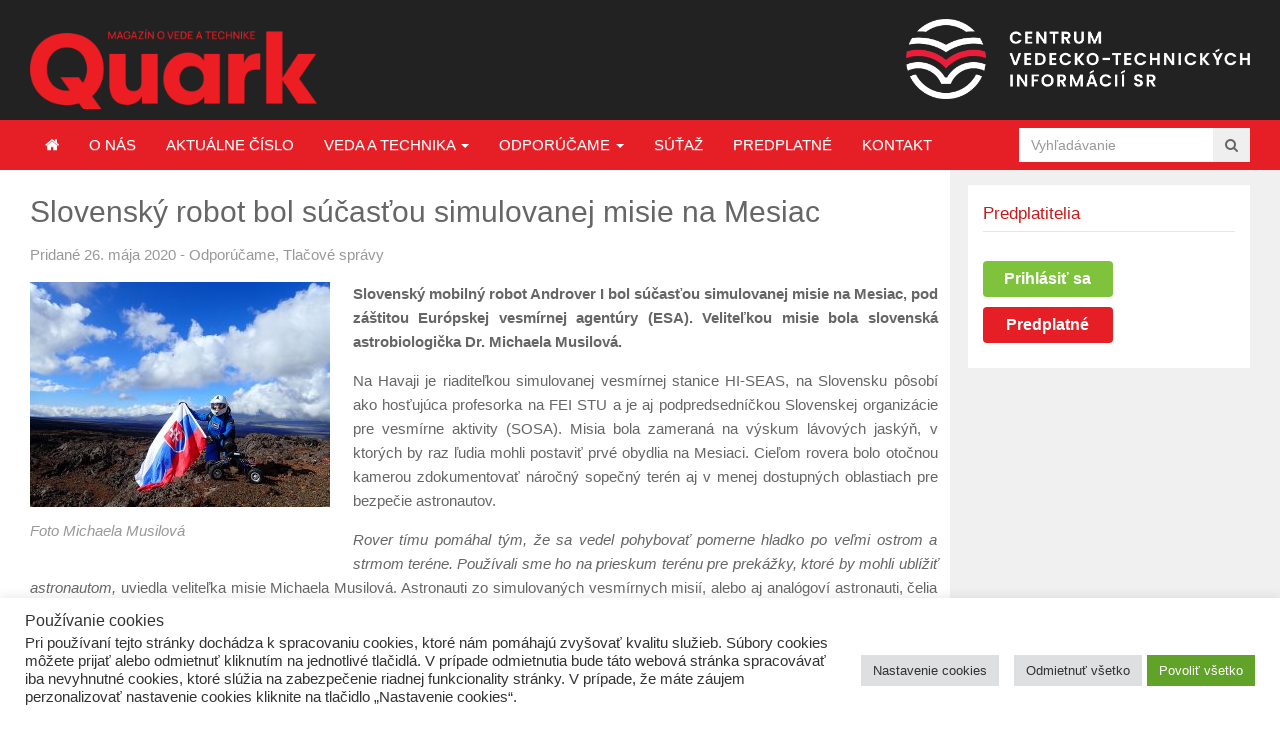

--- FILE ---
content_type: text/plain
request_url: https://www.google-analytics.com/j/collect?v=1&_v=j102&a=963317539&t=pageview&_s=1&dl=https%3A%2F%2Fwww.quark.sk%2Fslovensky-robot-bol-sucastou-simulovanej-misie-na-mesiac%2F&ul=en-us%40posix&dt=Slovensk%C3%BD%20robot%20bol%20s%C3%BA%C4%8Das%C5%A5ou%20simulovanej%20misie%20na%20Mesiac%20-%20%C4%8Casopis%20Quark&sr=1280x720&vp=1280x720&_u=IEBAAEABAAAAACAAI~&jid=786267623&gjid=860287049&cid=1122785618.1769306371&tid=UA-79853231-1&_gid=1794902975.1769306371&_r=1&_slc=1&z=943280301
body_size: -448
content:
2,cG-DPN067LRH3